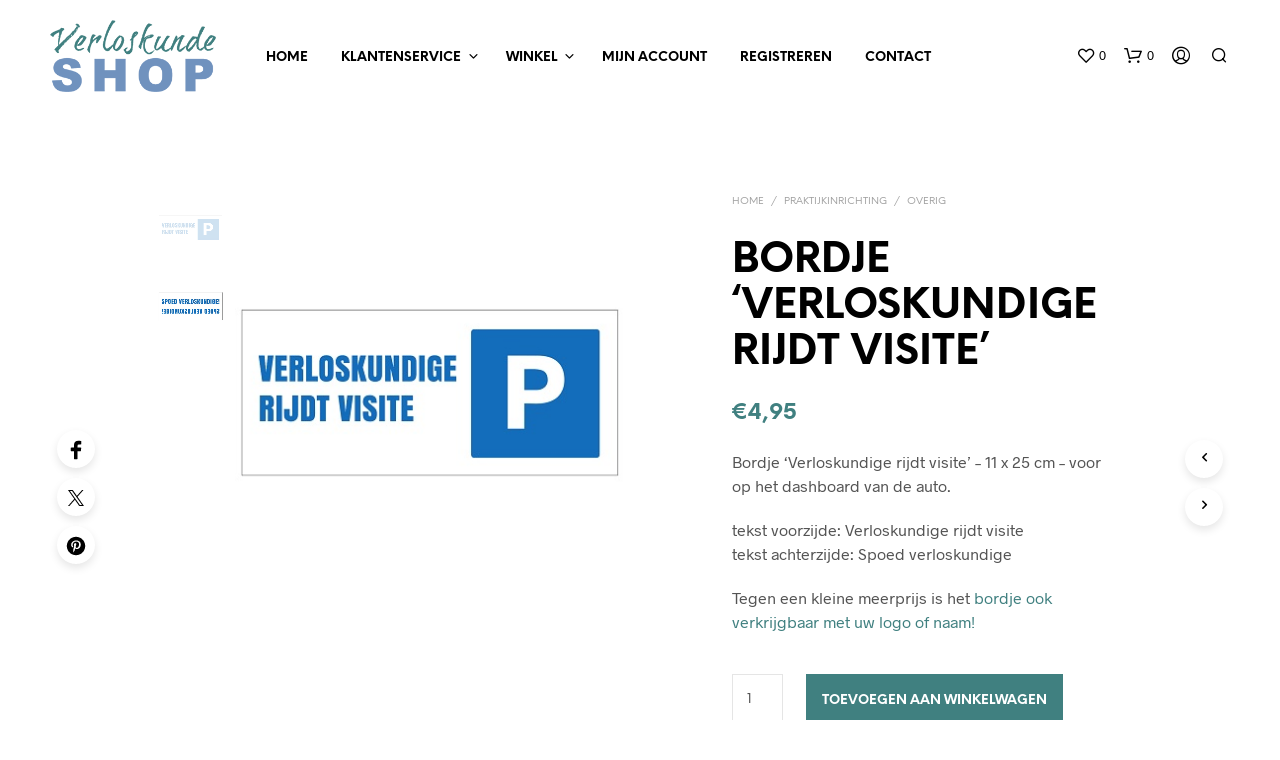

--- FILE ---
content_type: text/css
request_url: https://verloskundeshop.nl/wp-content/uploads/js_composer/custom.css?ver=8.5
body_size: 3
content:
h1 {
    font-size: 25px;
    color: #000;
    text-transform: uppercase;
    font-weight: 400;
}

 h2 {
    font-size: 21px;
    color: #000;
    text-transform: uppercase;
    font-weight: 400;
}

 p {
    font-size: 14px;
}

--- FILE ---
content_type: text/css
request_url: https://verloskundeshop.nl/wp-content/themes/shopkeeper-child/style.css?ver=7.7
body_size: 500
content:
/*
Theme Name: Shopkeeper - The Child Theme
Theme URI: https://shopkeeper.getbowtied.com
Description: This is the Child Theme for Shopkeeper - a Hassle-free Worpress Theme with great design and extensive functionality.
Author: Get Bowtied
Author URI: https://getbowtied.com
Template: shopkeeper
Version: 2.0
*/


/****************************************************************/
/*************** ADD YOUR CUSTOM CSS IN THIS AREA ***************/
/****************************************************************/




.woocommerce .product {
    div.product_thumbnail_icons {
        right: unset;
        height: auto;
    }

    .yith-wcwl-add-to-wishlist-button {
        display: flex;
        align-items: center;
        padding: 0;
        font-size: 14px;

        svg.yith-wcwl-icon {
            flex: 0 1 auto;
        }

        span.yith-wcwl-add-to-wishlist-button__label {
            flex: 1;
            line-height: 1;
        }
    }

    .yith-add-to-wishlist-button-block {
        width: auto;
    }

    .woocommerce-loop-product__title {
        margin-top: 24px !important;
    }
}

@media (min-width: 1200px) {
    .woocommerce .product {
        div.product_thumbnail_icons {
            right: -5px;
            width: max-content;
        }

        .yith-wcwl-add-to-wishlist-button {
            padding: 8px;
        }

        .woocommerce-loop-product__title {
            margin-top: 0 !important;
        }
    }
}





/****************************************************************/
/****************************************************************/
/****************************************************************/